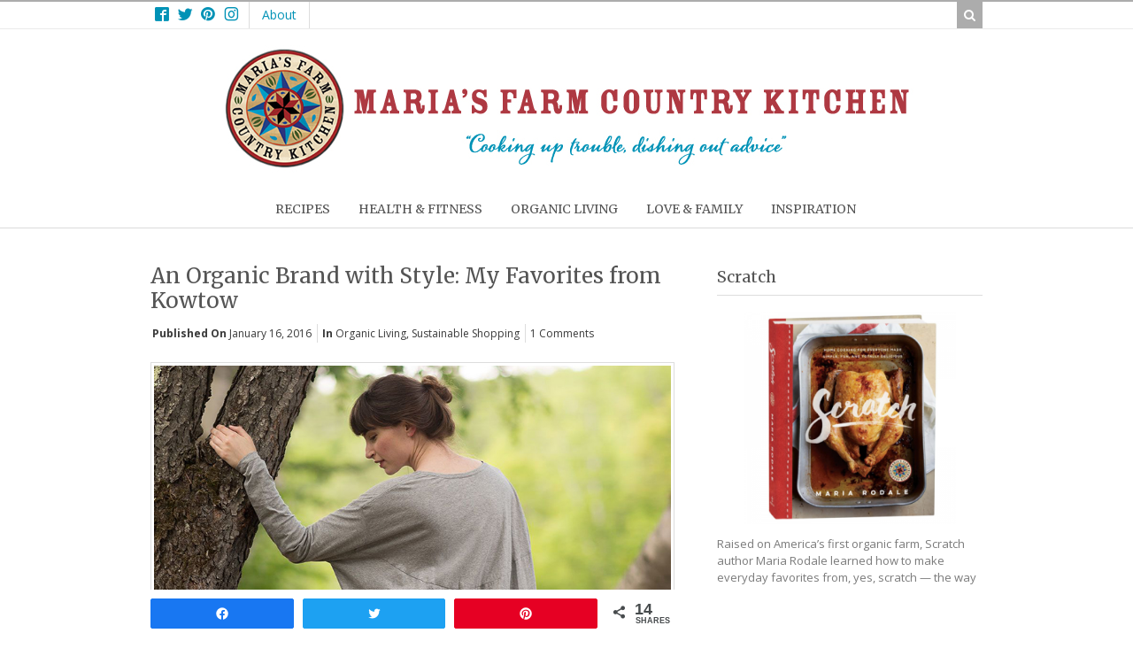

--- FILE ---
content_type: text/html; charset=UTF-8
request_url: http://www.mariasfarmcountrykitchen.com/kowtow/
body_size: 12899
content:
 <!DOCTYPE html>
<html lang="en-US"  class="">
	<head>

		<meta charset="UTF-8" />

		<title>An Organic Brand with Style: My Favorites from Kowtow | Maria&#039;s Farm Country Kitchen</title>

		<meta http-equiv="Content-Type" content="text/html; charset=UTF-8" />

		<link rel="pingback" href="http://www.mariasfarmcountrykitchen.com/xmlrpc.php" />

		
		
<!-- Social Warfare v4.1.0 https://warfareplugins.com - BEGINNING OF OUTPUT -->
<style>
	@font-face {
		font-family: "sw-icon-font";
		src:url("http://www.mariasfarmcountrykitchen.com/wp-content/plugins/social-warfare/assets/fonts/sw-icon-font.eot?ver=4.1.0");
		src:url("http://www.mariasfarmcountrykitchen.com/wp-content/plugins/social-warfare/assets/fonts/sw-icon-font.eot?ver=4.1.0#iefix") format("embedded-opentype"),
		url("http://www.mariasfarmcountrykitchen.com/wp-content/plugins/social-warfare/assets/fonts/sw-icon-font.woff?ver=4.1.0") format("woff"),
		url("http://www.mariasfarmcountrykitchen.com/wp-content/plugins/social-warfare/assets/fonts/sw-icon-font.ttf?ver=4.1.0") format("truetype"),
		url("http://www.mariasfarmcountrykitchen.com/wp-content/plugins/social-warfare/assets/fonts/sw-icon-font.svg?ver=4.1.0#1445203416") format("svg");
		font-weight: normal;
		font-style: normal;
		font-display:block;
	}
</style>
<!-- Social Warfare v4.1.0 https://warfareplugins.com - END OF OUTPUT -->


<!-- All In One SEO Pack 3.7.0[92,188] -->
<meta name="description"  content="Maria Rodale&#039;s current five favorite organic clothing items from Kowtow!" />

<script type="application/ld+json" class="aioseop-schema">{"@context":"https://schema.org","@graph":[{"@type":"Organization","@id":"http://www.mariasfarmcountrykitchen.com/#organization","url":"http://www.mariasfarmcountrykitchen.com/","name":"Maria&#039;s Farm Country Kitchen","sameAs":[]},{"@type":"WebSite","@id":"http://www.mariasfarmcountrykitchen.com/#website","url":"http://www.mariasfarmcountrykitchen.com/","name":"Maria&#039;s Farm Country Kitchen","publisher":{"@id":"http://www.mariasfarmcountrykitchen.com/#organization"}},{"@type":"WebPage","@id":"http://www.mariasfarmcountrykitchen.com/kowtow/#webpage","url":"http://www.mariasfarmcountrykitchen.com/kowtow/","inLanguage":"en-US","name":"An Organic Brand with Style: My Favorites from Kowtow","isPartOf":{"@id":"http://www.mariasfarmcountrykitchen.com/#website"},"breadcrumb":{"@id":"http://www.mariasfarmcountrykitchen.com/kowtow/#breadcrumblist"},"description":"Maria Rodale's current five favorite organic clothing items from Kowtow!","image":{"@type":"ImageObject","@id":"http://www.mariasfarmcountrykitchen.com/kowtow/#primaryimage","url":"http://www.mariasfarmcountrykitchen.com/wp-content/uploads/2016/01/KowtowBrand.jpg","width":800,"height":500},"primaryImageOfPage":{"@id":"http://www.mariasfarmcountrykitchen.com/kowtow/#primaryimage"},"datePublished":"2016-01-16T10:00:17-04:00","dateModified":"2017-12-19T06:05:18-04:00"},{"@type":"Article","@id":"http://www.mariasfarmcountrykitchen.com/kowtow/#article","isPartOf":{"@id":"http://www.mariasfarmcountrykitchen.com/kowtow/#webpage"},"author":{"@id":"http://www.mariasfarmcountrykitchen.com/author/admin/#author"},"headline":"An Organic Brand with Style: My Favorites from Kowtow","datePublished":"2016-01-16T10:00:17-04:00","dateModified":"2017-12-19T06:05:18-04:00","commentCount":1,"mainEntityOfPage":{"@id":"http://www.mariasfarmcountrykitchen.com/kowtow/#webpage"},"publisher":{"@id":"http://www.mariasfarmcountrykitchen.com/#organization"},"articleSection":"Organic Living, Sustainable Shopping, kowtow, organic clothing, Slow Fashion","image":{"@type":"ImageObject","@id":"http://www.mariasfarmcountrykitchen.com/kowtow/#primaryimage","url":"http://www.mariasfarmcountrykitchen.com/wp-content/uploads/2016/01/KowtowBrand.jpg","width":800,"height":500}},{"@type":"Person","@id":"http://www.mariasfarmcountrykitchen.com/author/admin/#author","name":"admin","sameAs":[],"image":{"@type":"ImageObject","@id":"http://www.mariasfarmcountrykitchen.com/#personlogo","url":"http://1.gravatar.com/avatar/de2b6f1fed7b9821027bd1cd4582dc73?s=96&d=mm&r=g","width":96,"height":96,"caption":"admin"}},{"@type":"BreadcrumbList","@id":"http://www.mariasfarmcountrykitchen.com/kowtow/#breadcrumblist","itemListElement":[{"@type":"ListItem","position":1,"item":{"@type":"WebPage","@id":"http://www.mariasfarmcountrykitchen.com/","url":"http://www.mariasfarmcountrykitchen.com/","name":"Maria&#039;s Farm Country Kitchen"}},{"@type":"ListItem","position":2,"item":{"@type":"WebPage","@id":"http://www.mariasfarmcountrykitchen.com/kowtow/","url":"http://www.mariasfarmcountrykitchen.com/kowtow/","name":"An Organic Brand with Style: My Favorites from Kowtow"}}]}]}</script>
<link rel="canonical" href="http://www.mariasfarmcountrykitchen.com/kowtow/" />
<!-- All In One SEO Pack -->
<link rel='dns-prefetch' href='//cdn.printfriendly.com' />
<link rel='dns-prefetch' href='//fonts.googleapis.com' />
<link rel='dns-prefetch' href='//s.w.org' />
<link rel="alternate" type="application/rss+xml" title="Maria&#039;s Farm Country Kitchen &raquo; Feed" href="http://www.mariasfarmcountrykitchen.com/feed/" />
<link rel="alternate" type="application/rss+xml" title="Maria&#039;s Farm Country Kitchen &raquo; Comments Feed" href="http://www.mariasfarmcountrykitchen.com/comments/feed/" />
<link rel="alternate" type="application/rss+xml" title="Maria&#039;s Farm Country Kitchen &raquo; An Organic Brand with Style: My Favorites from Kowtow Comments Feed" href="http://www.mariasfarmcountrykitchen.com/kowtow/feed/" />
		<script type="text/javascript">
			window._wpemojiSettings = {"baseUrl":"https:\/\/s.w.org\/images\/core\/emoji\/13.0.0\/72x72\/","ext":".png","svgUrl":"https:\/\/s.w.org\/images\/core\/emoji\/13.0.0\/svg\/","svgExt":".svg","source":{"concatemoji":"http:\/\/www.mariasfarmcountrykitchen.com\/wp-includes\/js\/wp-emoji-release.min.js?ver=5.5.17"}};
			!function(e,a,t){var n,r,o,i=a.createElement("canvas"),p=i.getContext&&i.getContext("2d");function s(e,t){var a=String.fromCharCode;p.clearRect(0,0,i.width,i.height),p.fillText(a.apply(this,e),0,0);e=i.toDataURL();return p.clearRect(0,0,i.width,i.height),p.fillText(a.apply(this,t),0,0),e===i.toDataURL()}function c(e){var t=a.createElement("script");t.src=e,t.defer=t.type="text/javascript",a.getElementsByTagName("head")[0].appendChild(t)}for(o=Array("flag","emoji"),t.supports={everything:!0,everythingExceptFlag:!0},r=0;r<o.length;r++)t.supports[o[r]]=function(e){if(!p||!p.fillText)return!1;switch(p.textBaseline="top",p.font="600 32px Arial",e){case"flag":return s([127987,65039,8205,9895,65039],[127987,65039,8203,9895,65039])?!1:!s([55356,56826,55356,56819],[55356,56826,8203,55356,56819])&&!s([55356,57332,56128,56423,56128,56418,56128,56421,56128,56430,56128,56423,56128,56447],[55356,57332,8203,56128,56423,8203,56128,56418,8203,56128,56421,8203,56128,56430,8203,56128,56423,8203,56128,56447]);case"emoji":return!s([55357,56424,8205,55356,57212],[55357,56424,8203,55356,57212])}return!1}(o[r]),t.supports.everything=t.supports.everything&&t.supports[o[r]],"flag"!==o[r]&&(t.supports.everythingExceptFlag=t.supports.everythingExceptFlag&&t.supports[o[r]]);t.supports.everythingExceptFlag=t.supports.everythingExceptFlag&&!t.supports.flag,t.DOMReady=!1,t.readyCallback=function(){t.DOMReady=!0},t.supports.everything||(n=function(){t.readyCallback()},a.addEventListener?(a.addEventListener("DOMContentLoaded",n,!1),e.addEventListener("load",n,!1)):(e.attachEvent("onload",n),a.attachEvent("onreadystatechange",function(){"complete"===a.readyState&&t.readyCallback()})),(n=t.source||{}).concatemoji?c(n.concatemoji):n.wpemoji&&n.twemoji&&(c(n.twemoji),c(n.wpemoji)))}(window,document,window._wpemojiSettings);
		</script>
		<style type="text/css">
img.wp-smiley,
img.emoji {
	display: inline !important;
	border: none !important;
	box-shadow: none !important;
	height: 1em !important;
	width: 1em !important;
	margin: 0 .07em !important;
	vertical-align: -0.1em !important;
	background: none !important;
	padding: 0 !important;
}
</style>
	<link rel='stylesheet' id='social-warfare-block-css-css'  href='http://www.mariasfarmcountrykitchen.com/wp-content/plugins/social-warfare/assets/js/post-editor/dist/blocks.style.build.css?ver=5.5.17' type='text/css' media='all' />
<link rel='stylesheet' id='sb_instagram_styles-css'  href='http://www.mariasfarmcountrykitchen.com/wp-content/plugins/instagram-feed/css/sb-instagram-2-2.min.css?ver=2.4.6' type='text/css' media='all' />
<link rel='stylesheet' id='wp-block-library-css'  href='http://www.mariasfarmcountrykitchen.com/wp-includes/css/dist/block-library/style.min.css?ver=5.5.17' type='text/css' media='all' />
<link rel='stylesheet' id='social_warfare-css'  href='http://www.mariasfarmcountrykitchen.com/wp-content/plugins/social-warfare/assets/css/style.min.css?ver=4.1.0' type='text/css' media='all' />
<link rel='stylesheet' id='wordpress-popular-posts-css-css'  href='http://www.mariasfarmcountrykitchen.com/wp-content/plugins/wordpress-popular-posts/assets/css/wpp.css?ver=5.2.4' type='text/css' media='all' />
<link rel='stylesheet' id='df-style-css'  href='http://www.mariasfarmcountrykitchen.com/wp-content/themes/food-cook/includes/assets/css/layout.css?ver=5.5.17' type='text/css' media='all' />
<link rel='stylesheet' id='theme-stylesheet-css'  href='http://www.mariasfarmcountrykitchen.com/wp-content/themes/food-cook-maria/style.css?ver=1.0.7' type='text/css' media='all' />
<link rel='stylesheet' id='mfck-fonts-css'  href='https://fonts.googleapis.com/css?family=Merriweather%3A400%2C400i%2C700%2C700i%7COpen+Sans%3A400%2C700&#038;ver=5.5.17' type='text/css' media='all' />
<script type='text/javascript' src='http://www.mariasfarmcountrykitchen.com/wp-includes/js/jquery/jquery.js?ver=1.12.4-wp' id='jquery-core-js'></script>
<script type='application/json' id='wpp-json'>
{"sampling_active":0,"sampling_rate":100,"ajax_url":"http:\/\/www.mariasfarmcountrykitchen.com\/wp-json\/wordpress-popular-posts\/v1\/popular-posts","ID":20931,"token":"edc81b3194","lang":0,"debug":0}
</script>
<script type='text/javascript' src='http://www.mariasfarmcountrykitchen.com/wp-content/plugins/wordpress-popular-posts/assets/js/wpp.min.js?ver=5.2.4' id='wpp-js-js'></script>
<script type='text/javascript' src='//cdn.printfriendly.com/printfriendly.js?ver=5.5.17' id='mfck-printfriendly-js'></script>
<link rel="https://api.w.org/" href="http://www.mariasfarmcountrykitchen.com/wp-json/" /><link rel="alternate" type="application/json" href="http://www.mariasfarmcountrykitchen.com/wp-json/wp/v2/posts/20931" /><link rel='prev' title='Purifying Your Body &#038; Mind: An Organic Yoga Detox' href='http://www.mariasfarmcountrykitchen.com/an-organic-yoga-detox/' />
<link rel='next' title='5 Good Reasons to Skip the Juice Cleanse This Year' href='http://www.mariasfarmcountrykitchen.com/skip-the-juice-cleanse/' />
<meta name="generator" content="WordPress 5.5.17" />
<link rel='shortlink' href='http://www.mariasfarmcountrykitchen.com/?p=20931' />
<link rel="alternate" type="application/json+oembed" href="http://www.mariasfarmcountrykitchen.com/wp-json/oembed/1.0/embed?url=http%3A%2F%2Fwww.mariasfarmcountrykitchen.com%2Fkowtow%2F" />
<link rel="alternate" type="text/xml+oembed" href="http://www.mariasfarmcountrykitchen.com/wp-json/oembed/1.0/embed?url=http%3A%2F%2Fwww.mariasfarmcountrykitchen.com%2Fkowtow%2F&#038;format=xml" />

<!-- Theme version -->
<meta name="generator" content="Maria&#039;s Farm Country Kitchen 1.0.0" />
<meta name="generator" content="Food And Cook 2.11.5" />
<meta name="generator" content="WooFramework 5.5.5" />

<!-- Woo Shortcodes CSS -->
<link href="http://www.mariasfarmcountrykitchen.com/wp-content/themes/food-cook/functions/css/shortcodes.css" rel="stylesheet" type="text/css" />

<!-- Custom Stylesheet -->
<link href="http://www.mariasfarmcountrykitchen.com/wp-content/themes/food-cook/custom.css" rel="stylesheet" type="text/css" />
<!-- Custom CSS Styling --><style type="text/css">#logo .site-title, #logo .site-description { display:none; }hr, .entry img, img.thumbnail, .entry .wp-caption,.page-template-template-blog-elegant-php .meta .meta-divider, .archive-elegant-post .meta .meta-divider, form:not(.searchform) .linked-more, .recipe-info-single-big, .woocommerce .product_meta, #footer-widgets, #comments, #comments .comment.thread-even, #respond h3.comment-reply-title, .info-extra, #comments ul.children li, .entry h1, .widget li, .type-post, #footer-widgets li, .recipe-menu-tab, .recipe-menu-tab a, .recipe-menu-tab a:hover, .recipe-tabMenu .ui-state-active a { border-color:#ddd}.page-template-template-blog-elegant-php .meta .day, .archive-elegant-post .meta .day { color:#ddd}.recipe-menu-tab a:hover, .recipe-tabMenu .ui-state-active a, .nutritional p span, .info-bot li, .rate-box .status span, .nutritional p, .text-size, button.increase, button.decrease, .info-bot span, .prep-time li:last-child, .cook-time li:last-child, .yield li:last-child,a:link, a:visited, .widget ul li a, .post-more .sep { color:#0092b6; }.linked-more .show_hide { color:#0092b6 !important; }.linked-more { border-color:#0092b6; }button.increase:hover, button.decrease:hover, .extra a:hover, .menu-tab a:hover, .get-recipe a:hover,a:hover, .post-more a:hover, .post-meta a:hover, .post p.tags a:hover, .widget ul li a:hover, .post .title:hover a, .post-meta a:hover { color:#006983; }body #top a.button,body #top a.button:visited,body #wrapper #content .button, body #wrapper #content .button:visited, body #wrapper #content .reply a, body #wrapper #content #respond .form-submit input#submit, .df-ajax-search, .searchform button {border: none; background:#0092b6}body #top a.button:hover,body #wrapper #content .button:hover, body #wrapper #content .reply a:hover, body #wrapper #content #respond .form-submit input#submit:hover, .df-ajax-search:hover, .searchform button:hover {border: none; background:#006983}ul.nav li a:hover { color:#0092b6!important; }@media only screen and ( min-width: 769px ) { #navigation ul.nav li ul { border: 1px solid #dbdbdb; } }#navigation ul.nav > li  { border-right: 1px solid #dbdbdb; }#navigation ul.nav > li:first-child { border-left: 1px solid #dbdbdb; }#navigation {border-top:0px solid #dbdbdb;border-bottom:1px solid #dbdbdb;}#top,  #top ul.cart li.container .widget { border-top:2px solid #acacac;}#top { border-bottom:1px solid #ebebeb;}.df-ajax-search { background-color:#acacac; }#footer-wrap {border-top:1px solid #ddd;}#footer-wrap-bottom {border-bottom:0px solid #bf9764;}.th-recipe, .th-recipe-list{ border-bottom:3px solid #0092b6;}.rate-title ,.recipe-info-single-big{ border-bottom:0px solid #bf9764;}.line-gold ,.recipe-info-single-big{ border-top:0px solid #bf9764;}</style><!--[if lt IE 9]>
<script src="http://www.mariasfarmcountrykitchen.com/wp-content/themes/food-cook/includes/assets/js/respond-IE.js"></script>
<![endif]-->

<!-- Always force latest IE rendering engine (even in intranet) & Chrome Frame -->
<meta http-equiv="X-UA-Compatible" content="IE=edge" />

<!--  Mobile viewport scale -->
<meta content="initial-scale=1.0, maximum-scale=1.0, user-scalable=yes" name="viewport"/>
		<!-- Facebook Share Meta -->
		<meta property="og:title" content="An Organic Brand with Style: My Favorites from Kowtow" />
		<meta property="og:image" content="http://www.mariasfarmcountrykitchen.com/wp-content/uploads/2016/01/KowtowBrand.jpg" />
		<meta property="og:url" content="http://www.mariasfarmcountrykitchen.com/kowtow/" />
		<meta property="og:description" content="There are a number of amazing, earth-friendly clothing brands out there (and thankfully, more are popping up every year), but one of my all-time favorites is Kowtow. Kowtow&#8217;s philosophy is that consumer habits should be transparent, ethical, and sustainable. As a purveyor of cotton clothing, the company documents its entire cotton chain, from seed to [&hellip;]" />
	    <!-- Twitter Share Meta -->
	    <meta name="twitter:url"	 content="http://www.mariasfarmcountrykitchen.com/kowtow/">
	    <meta name="twitter:title"	 content="An Organic Brand with Style: My Favorites from Kowtow">
	    <meta name="twitter:description" content="There are a number of amazing, earth-friendly clothing brands out there (and thankfully, more are popping up every year), but one of my all-time favorites is Kowtow. Kowtow&#8217;s philosophy is that consumer habits should be transparent, ethical, and sustainable. As a purveyor of cotton clothing, the company documents its entire cotton chain, from seed to [&hellip;]">
	    <meta name="twitter:image"	 content="http://www.mariasfarmcountrykitchen.com/wp-content/uploads/2016/01/KowtowBrand.jpg">
	<script type="text/javascript">var ajaxurl = 'http://www.mariasfarmcountrykitchen.com/wp-admin/admin-ajax.php';</script><!--[if lte IE 8]><script src="https://html5shiv.googlecode.com/svn/trunk/html5.js"></script><![endif]--><script src="http://www.mariasfarmcountrykitchen.com/wp-content/themes/food-cook/includes/assets/js/libs/modernizr-2.6.1.min.js"></script>	
	</head>

	<body class="post-template-default single single-post postid-20931 single-format-standard chrome alt-style-default two-col-left">

					<div id="top">
				<div class="col-full">
					
					<div class="fl">
						
			 
			 <ul id="top-nav" class="nav fl"><li id="menu-item-22887" class="icon-facebook menu-item menu-item-type-custom menu-item-object-custom menu-item-22887"><a target="_blank" rel="noopener noreferrer" href="https://www.facebook.com/mariarodale"><span>Facebook</span></a></li>
<li id="menu-item-22888" class="icon-twitter menu-item menu-item-type-custom menu-item-object-custom menu-item-22888"><a target="_blank" rel="noopener noreferrer" href="https://twitter.com/mariarodale"><span>Twitter</span></a></li>
<li id="menu-item-22931" class="icon-pinterest menu-item menu-item-type-custom menu-item-object-custom menu-item-22931"><a target="_blank" rel="noopener noreferrer" href="https://www.pinterest.com/mariarodale"><span>Pinterest</span></a></li>
<li id="menu-item-22889" class="icon-instagram menu-item menu-item-type-custom menu-item-object-custom menu-item-22889"><a target="_blank" rel="noopener noreferrer" href="https://www.instagram.com/mariarodale/"><span>Instagram</span></a></li>
<li id="menu-item-13922" class="menu-item menu-item-type-post_type menu-item-object-page menu-item-13922"><a href="http://www.mariasfarmcountrykitchen.com/about/"><span>About</span></a></li>
</ul>						<div class="clear"></div>
					</div>

					<div class="fr">
				        
								 
						<span class="fa fa-search df-ajax-search"></span>

					</div>
				</div>
			</div><!-- /#top -->
		
			  <div class="universe-search">
	    <div class="universe-search-close ent-text"></div>
	    <div class="search-container-close"></div>
	    <div class="df_container-fluid fluid-max col-full">
	      <div class="universe-search-form">
	          	          <input type="text" id="searchfrm" name="search" class="universe-search-input" placeholder="Type and press enter to search" value="" autocomplete="off" spellcheck="false" dir="ltr">
	          	      </div><!-- end universe search form -->
	      <div class="universe-search-results">
	          <div class="search-results-scroller">
	              <div class="nano-content">
	              </div>
	          </div>
	      </div>
	    </div><!-- end df-container-fluid -->
	  </div><!-- end universe search -->
        
		<div id="wrapper">

					    
			<div id="header" class="col-full">

			 			       
				<div id="logo"><a href="http://www.mariasfarmcountrykitchen.com/" title="Cooking up trouble, dishing out advice."><img src="http://www.mariasfarmcountrykitchen.com/wp-content/uploads/2017/12/mfck_header_v3.jpg" alt="Maria&#039;s Farm Country Kitchen" class="logo-normal" /></a></div>
								

		        <h3 class="nav-toggle fa fa-reorder">
		        	<a href="#navigation">Navigation</a>
		        </h3>

		    </div><!-- /#header -->

			<div id="navigation" >
	<div class="col-full">
		<ul id="main-nav" class="nav">
<li class=" menu-item menu-item-type-taxonomy menu-item-object-category menu-item-13917 first"><a href="http://www.mariasfarmcountrykitchen.com/category/recipe/"><span>Recipes</span></a></li> 
<li class=" menu-item menu-item-type-taxonomy menu-item-object-category menu-item-13918"><a href="http://www.mariasfarmcountrykitchen.com/category/health-fitness/"><span>Health &#038; Fitness</span></a></li> 
<li class=" menu-item menu-item-type-taxonomy menu-item-object-category current-post-ancestor current-menu-parent current-post-parent menu-item-13919 act"><a href="http://www.mariasfarmcountrykitchen.com/category/organic-living/"><span>Organic Living</span></a></li> 
<li class=" menu-item menu-item-type-taxonomy menu-item-object-category menu-item-13920"><a href="http://www.mariasfarmcountrykitchen.com/category/love-family/"><span>Love &#038; Family</span></a></li> 
<li class=" menu-item menu-item-type-taxonomy menu-item-object-category menu-item-13921"><a href="http://www.mariasfarmcountrykitchen.com/category/inspiration-2/"><span>Inspiration</span></a></li> 
</ul>	</div>	
</div><!-- /#navigation -->

			
 
    <!-- #content Starts -->
	
    <div id="content" class="col-full">

    	<div id="main-sidebar-container">

            <!-- #main Starts -->
            
            <div id="main" itemscope itemtype="http://schema.org/NewsArticle">
            <meta itemscope itemprop="mainEntityOfPage"  itemType="https://schema.org/WebPage" itemid="https://google.com/article"/>
<div class="post-20931 post type-post status-publish format-standard has-post-thumbnail category-organic-living category-things tag-kowtow tag-organic-clothing tag-slow-fashion" >
    <h1 class="title" itemprop="headline">An Organic Brand with Style: My Favorites from Kowtow</h1><div class="post-meta"><span class="meta-item"><span class="small">Published on</span> <abbr class="date time published" title="2016-01-16T06:00:17-0400">January 16, 2016</abbr> <meta itemprop="datePublished" content="2016-01-16T06:00:17-0400"></span> <span class="meta-item"><span class="small">in</span> <span class="categories"><a href="http://www.mariasfarmcountrykitchen.com/category/organic-living/">Organic Living</a>, <a href="http://www.mariasfarmcountrykitchen.com/category/organic-living/things/">Sustainable Shopping</a></span> </span> <span class="meta-item"><div class="fa fa-comment"> </div><span class="post-comments comments"><a href="http://www.mariasfarmcountrykitchen.com/kowtow/#comments">1 Comments</a></span></span>  </div>

    <div class="entry" itemprop="description">
        <p><img loading="lazy" class="aligncenter size-full wp-image-20932" src="http://www.mariasfarmcountrykitchen.com/wp-content/uploads/2016/01/KowtowBrand.jpg" alt="KowtowBrand" width="800" height="500" srcset="http://www.mariasfarmcountrykitchen.com/wp-content/uploads/2016/01/KowtowBrand.jpg 800w, http://www.mariasfarmcountrykitchen.com/wp-content/uploads/2016/01/KowtowBrand-400x250.jpg 400w, http://www.mariasfarmcountrykitchen.com/wp-content/uploads/2016/01/KowtowBrand-300x188.jpg 300w, http://www.mariasfarmcountrykitchen.com/wp-content/uploads/2016/01/KowtowBrand-768x480.jpg 768w, http://www.mariasfarmcountrykitchen.com/wp-content/uploads/2016/01/KowtowBrand-320x200.jpg 320w" sizes="(max-width: 800px) 100vw, 800px" /></p>
<p>There are a number of amazing, earth-friendly clothing brands out there (and thankfully, more are popping up every year), but one of my all-time favorites is <a href="http://www.rodales.com/clothing/collection/kowtow">Kowtow</a>. Kowtow&#8217;s philosophy is that consumer habits should be transparent, ethical, and sustainable. As a purveyor of cotton clothing, the company documents its entire cotton chain, from seed to garment. On top of this, it uses only 100 percent fair trade and 100 percent organic cotton textiles all <u>awesome</u> attributes that I look for in a clothing brand. But it&#8217;s the added bonus of Kowtow&#8217;s classic style and incredible feel that places the brand high on my list of favorite <a href="http://www.mariasfarmcountrykitchen.com/favorite-slow-fashion-brands/">slow-fashion brands</a>. (It also doesn&#8217;t hurt that they&#8217;re from &#8220;Down Unda,&#8221; in New Zealand, one of my favorite parts of the world!)</p>
<p>In honor of this fashionable and organic brand, I&#8217;ve decided to share my current Kowtow favorites…all handpicked and approved by yours truly!</p>
<p><strong>1.</strong><a href="http://www.rodales.com/organic-cotton-trace-dress/E003642.html?dwvar_E003642_color=H04&amp;link=newInCategory"><strong> Organic Cotton Trace Dress</strong></a><strong>.</strong> Get ready to play favorites. This organic cotton dress fits so many moods and occasions. It also easily transitions from work to dinner-party attire. The side-seam pockets (!) are handy; the Italian-made recycled-hemp buttons add a unique, eco-friendly touch; and the self-tie belt and high-low hem provide a flattering fit and plenty of coverage.</p>
<p><img loading="lazy" class="aligncenter size-medium wp-image-20934" src="http://www.mariasfarmcountrykitchen.com/wp-content/uploads/2016/01/E003642_H04_A_1-214x300.jpg" alt="E003642_H04_A_1" width="214" height="300" srcset="http://www.mariasfarmcountrykitchen.com/wp-content/uploads/2016/01/E003642_H04_A_1-214x300.jpg 214w, http://www.mariasfarmcountrykitchen.com/wp-content/uploads/2016/01/E003642_H04_A_1-732x1024.jpg 732w, http://www.mariasfarmcountrykitchen.com/wp-content/uploads/2016/01/E003642_H04_A_1-209x292.jpg 209w, http://www.mariasfarmcountrykitchen.com/wp-content/uploads/2016/01/E003642_H04_A_1.jpg 1086w" sizes="(max-width: 214px) 100vw, 214px" /></p>
<p style="margin: 0in; margin-bottom: .0001pt;"><strong><span style="font-size: 12.0pt; font-family: Cambria;">2.</span></strong><a href="http://www.rodales.com/building-block-drape-back-top/E003594.html?dwvar_E003594_color=B13&amp;categoryid=apparel#prefn1=brand&amp;prefv1=Kowtow&amp;start=1"><strong> Building Block Drape Back Top</strong></a><strong><span style="font-size: 12.0pt; font-family: Cambria;">.</span></strong><span style="font-size: 12.0pt; font-family: Cambria;"> This signature top is casual, with thoughtful details—drop shoulders, back drape, and a high-low hem that grazes the upper thigh in the rear. The high-quality cotton jersey material is soft, warm, and breathable. It&#8217;s the perfect top for lunch with friends, movie dates, or even nature walks.</span></p>
<p><img loading="lazy" class="aligncenter size-medium wp-image-20936" src="http://www.mariasfarmcountrykitchen.com/wp-content/uploads/2016/01/E003594_B13_A_1-214x300.jpg" alt="E003594_B13_A_1" width="214" height="300" srcset="http://www.mariasfarmcountrykitchen.com/wp-content/uploads/2016/01/E003594_B13_A_1-214x300.jpg 214w, http://www.mariasfarmcountrykitchen.com/wp-content/uploads/2016/01/E003594_B13_A_1-732x1024.jpg 732w, http://www.mariasfarmcountrykitchen.com/wp-content/uploads/2016/01/E003594_B13_A_1-209x292.jpg 209w, http://www.mariasfarmcountrykitchen.com/wp-content/uploads/2016/01/E003594_B13_A_1.jpg 1086w" sizes="(max-width: 214px) 100vw, 214px" /></p>
<p style="margin: 0in; margin-bottom: .0001pt;"><strong><span style="font-size: 12.0pt; font-family: Cambria;">3.</span></strong><a href="http://www.rodales.com/building-block-oversized-dress/E003638.html?dwvar_E003638_color=L11&amp;categoryid=apparel#prefn1=brand&amp;prefv1=Kowtow&amp;start=1"><strong> Building Block Oversized Dress</strong></a><strong><span style="font-size: 12.0pt; font-family: Cambria;">. </span></strong><span style="font-size: 12.0pt; font-family: Cambria;">Lay the foundation for a better wardrobe with this timeless dress. High-quality organic-cotton jersey provides comfort and breathability and gets better with every wash and wear. Twisted seams add interest and the right amount of definition to the loose, oversized fit.</span></p>
<p><img loading="lazy" class="aligncenter size-medium wp-image-20935" src="http://www.mariasfarmcountrykitchen.com/wp-content/uploads/2016/01/E003638_L11_A_1-214x300.jpg" alt="E003638_L11_A_1" width="214" height="300" srcset="http://www.mariasfarmcountrykitchen.com/wp-content/uploads/2016/01/E003638_L11_A_1-214x300.jpg 214w, http://www.mariasfarmcountrykitchen.com/wp-content/uploads/2016/01/E003638_L11_A_1-732x1024.jpg 732w, http://www.mariasfarmcountrykitchen.com/wp-content/uploads/2016/01/E003638_L11_A_1-209x292.jpg 209w, http://www.mariasfarmcountrykitchen.com/wp-content/uploads/2016/01/E003638_L11_A_1.jpg 1086w" sizes="(max-width: 214px) 100vw, 214px" /></p>
<p><strong>4.</strong><a href="http://www.rodales.com/endless-shirt-dress/E003735.html?dwvar_E003735_color=B01&amp;categoryid=apparel#prefn1=brand&amp;prefv1=Kowtow&amp;start=1"><strong> Endless Shirt Dress</strong></a><strong>.</strong> I love this dress! It&#8217;s perfect for those mornings you can&#8217;t decide what to wear—because a classic shirtdress is always a great option. This straight, button down style is polished yet fun, with intriguing back pleats and a self-fabric belt to help define your figure.</p>
<p><img loading="lazy" class="aligncenter size-medium wp-image-20938" src="http://www.mariasfarmcountrykitchen.com/wp-content/uploads/2016/01/E003735_B01_A_1-214x300.jpg" alt="E003735_B01_A_1" width="214" height="300" srcset="http://www.mariasfarmcountrykitchen.com/wp-content/uploads/2016/01/E003735_B01_A_1-214x300.jpg 214w, http://www.mariasfarmcountrykitchen.com/wp-content/uploads/2016/01/E003735_B01_A_1-732x1024.jpg 732w, http://www.mariasfarmcountrykitchen.com/wp-content/uploads/2016/01/E003735_B01_A_1-209x292.jpg 209w, http://www.mariasfarmcountrykitchen.com/wp-content/uploads/2016/01/E003735_B01_A_1.jpg 1086w" sizes="(max-width: 214px) 100vw, 214px" /></p>
<p><strong> 5</strong><strong>.</strong><a href="http://www.rodales.com/smith-button-down-shirt/E003646.html?dwvar_E003646_color=H01&amp;categoryid=apparel-featured-brand-kowtow#start=1"><strong> Smith Button-Down Shirt</strong></a><strong>. </strong>When in doubt, a crisp button-down shirt is always a good foundation for an outfit. Whether it&#8217;s paired with work separates for weekdays or dressed down with boyfriend jeans and an oversized sweater on the weekend, this organic-cotton wardrobe staple is absolutely essential.</p>
<p><img loading="lazy" class="aligncenter size-medium wp-image-20937" src="http://www.mariasfarmcountrykitchen.com/wp-content/uploads/2016/01/E003646_H01_A_1-214x300.jpg" alt="E003646_H01_A_1" width="214" height="300" srcset="http://www.mariasfarmcountrykitchen.com/wp-content/uploads/2016/01/E003646_H01_A_1-214x300.jpg 214w, http://www.mariasfarmcountrykitchen.com/wp-content/uploads/2016/01/E003646_H01_A_1-732x1024.jpg 732w, http://www.mariasfarmcountrykitchen.com/wp-content/uploads/2016/01/E003646_H01_A_1-209x292.jpg 209w, http://www.mariasfarmcountrykitchen.com/wp-content/uploads/2016/01/E003646_H01_A_1.jpg 1086w" sizes="(max-width: 214px) 100vw, 214px" /></p>
<div class="swp_social_panel swp_horizontal_panel swp_flat_fresh  swp_default_full_color swp_individual_full_color swp_other_full_color scale-100  scale-" data-min-width="1100" data-float-color="#ffffff" data-float="bottom" data-float-mobile="bottom" data-transition="slide" data-post-id="20931" ><div class="nc_tweetContainer swp_share_button swp_facebook" data-network="facebook"><a class="nc_tweet swp_share_link" rel="nofollow noreferrer noopener" target="_blank" href="https://www.facebook.com/share.php?u=http%3A%2F%2Fwww.mariasfarmcountrykitchen.com%2Fkowtow%2F" data-link="https://www.facebook.com/share.php?u=http%3A%2F%2Fwww.mariasfarmcountrykitchen.com%2Fkowtow%2F"><span class="swp_count swp_hide"><span class="iconFiller"><span class="spaceManWilly"><i class="sw swp_facebook_icon"></i><span class="swp_share">Share</span></span></span></span></a></div><div class="nc_tweetContainer swp_share_button swp_twitter" data-network="twitter"><a class="nc_tweet swp_share_link" rel="nofollow noreferrer noopener" target="_blank" href="https://twitter.com/intent/tweet?text=An+Organic+Brand+with+Style%3A+My+Favorites+from+Kowtow&url=http%3A%2F%2Fwww.mariasfarmcountrykitchen.com%2Fkowtow%2F" data-link="https://twitter.com/intent/tweet?text=An+Organic+Brand+with+Style%3A+My+Favorites+from+Kowtow&url=http%3A%2F%2Fwww.mariasfarmcountrykitchen.com%2Fkowtow%2F"><span class="swp_count swp_hide"><span class="iconFiller"><span class="spaceManWilly"><i class="sw swp_twitter_icon"></i><span class="swp_share">Tweet</span></span></span></span></a></div><div class="nc_tweetContainer swp_share_button swp_pinterest" data-network="pinterest"><a rel="nofollow noreferrer noopener" class="nc_tweet swp_share_link noPop" onClick="var e=document.createElement('script');
							e.setAttribute('type','text/javascript');
							e.setAttribute('charset','UTF-8');
							e.setAttribute('src','//assets.pinterest.com/js/pinmarklet.js?r='+Math.random()*99999999);
							document.body.appendChild(e);
						" ><span class="swp_count swp_hide"><span class="iconFiller"><span class="spaceManWilly"><i class="sw swp_pinterest_icon"></i><span class="swp_share">Pin</span></span></span></span></a></div><div class="nc_tweetContainer swp_share_button total_shares total_sharesalt" ><span class="swp_count ">14 <span class="swp_label">Shares</span></span></div></div><div class="swp-content-locator"></div><h3 class='related_post_title'>Related Posts:</h3><ul class='related_post'><li><a href='http://www.mariasfarmcountrykitchen.com/cp-shades-goes-organic-cotton/' title='Maria&#8217;s 5 Favorites: CP Shades Goes Organic Cotton!'>Maria&#8217;s 5 Favorites: CP Shades Goes Organic Cotton!</a></li><li><a href='http://www.mariasfarmcountrykitchen.com/spring-clean-your-wardrobe/' title='Spring-Clean Your Wardrobe'>Spring-Clean Your Wardrobe</a></li><li><a href='http://www.mariasfarmcountrykitchen.com/earth-friendly-blue-clothing/' title='5 Earth-Friendly Blue Pieces to Wear This Spring'>5 Earth-Friendly Blue Pieces to Wear This Spring</a></li></ul>    </div><!-- /.entry -->

    <div class="fix"></div>
    <meta itemprop="dateModified" content="2017-12-19T02:05:18-0400">

    <div class="post-utility"><p class="tags icon"><a href="http://www.mariasfarmcountrykitchen.com/tag/kowtow/" rel="tag">kowtow</a>, <a href="http://www.mariasfarmcountrykitchen.com/tag/organic-clothing/" rel="tag">organic clothing</a>, <a href="http://www.mariasfarmcountrykitchen.com/tag/slow-fashion/" rel="tag">Slow Fashion</a></p> </div>

</div><!-- /.post -->

	        <div class="post-entries">
	            <div class="nav-prev fl"><a href="http://www.mariasfarmcountrykitchen.com/an-organic-yoga-detox/" rel="prev"><i class="fa fa-angle-left"></i> Purifying Your Body &#038; Mind: An Organic Yoga Detox</a></div>
	            <div class="nav-next fr"><a href="http://www.mariasfarmcountrykitchen.com/skip-the-juice-cleanse/" rel="next">5 Good Reasons to Skip the Juice Cleanse This Year <i class="fa fa-angle-right"></i></a></div>
	            <div class="fix"></div>
	        </div>

		<div id="comments">		 	<h3 id="comments-title">One Response to <em>An Organic Brand with Style: My Favorites from Kowtow</em></h3>
		 	<ol class="commentlist">
					                 
		<li class="comment even thread-even depth-1">
	    
	    	<a name="comment-3769617"></a>
	      	
	      	<div id="li-comment-3769617" class="comment-container">
	      	
					                <div class="avatar"><img alt='' src='http://0.gravatar.com/avatar/3e3375316dfe3fc1f27a49a9923e360c?s=40&#038;d=mm&#038;r=g' srcset='http://0.gravatar.com/avatar/3e3375316dfe3fc1f27a49a9923e360c?s=80&#038;d=mm&#038;r=g 2x' class='avatar avatar-40 photo' height='40' width='40' loading='lazy'/></div>
	                        
	
		      	<div class="comment-head">
		      	            
	                <span class="name">Tony</span>           
	                <span class="date">January 18, 2016 at 7:53 pm</span>
	                <span class="perma"><a href="http://www.mariasfarmcountrykitchen.com/kowtow/#comment-3769617" title="Direct link to this comment">#</a></span>
	                <span class="edit"></span>
		        		          	
				</div><!-- /.comment-head -->
		      
		   		<div class="comment-entry"  id="comment-3769617">
				
				<p>Why are there no men&#8217;s organic clothing?</p>
		            
										
	                <div class="reply">
	                    	                </div><!-- /.reply -->                       
			
				</div><!-- /comment-entry -->
	
			</div><!-- /.comment-container -->
			
	</li><!-- #comment-## -->
			</ol>
		 	</div>	<div id="respond" class="comment-respond">
		<h3 id="reply-title" class="comment-reply-title">Leave a Reply <small><a rel="nofollow" id="cancel-comment-reply-link" href="/kowtow/#respond" style="display:none;">Click here to cancel reply.</a></small></h3><form action="http://www.mariasfarmcountrykitchen.com/wp-comments-post.php" method="post" id="commentform" class="comment-form"><p class="disclaimer">Your email address will not be published. Required fields are marked <span class="required">*</span></p><p class="comment-form-author"><input type="text" id="author" name="author" value="" aria-required="true"><label for="author">Name <span class="required">*</span></label></p>
<p class="comment-form-email"><input type="email" id="email" name="email" value="" aria-required="true"><label for="email">Email <span class="required">*</span></label></p>
<p class="comment-form-comment"><textarea id="comment" name="comment" cols="50" rows="10" maxlength="65525" aria-required="true" required="required"></textarea><label class="hide" for="comment">Comment</label></p><p class="form-submit"><input name="submit" type="submit" id="submit" class="submit" value="Submit" /> <input type='hidden' name='comment_post_ID' value='20931' id='comment_post_ID' />
<input type='hidden' name='comment_parent' id='comment_parent' value='0' />
</p><p style="display: none;"><input type="hidden" id="akismet_comment_nonce" name="akismet_comment_nonce" value="d37d5f66b0" /></p><p style="display: none;"><input type="hidden" id="ak_js" name="ak_js" value="85"/></p></form>	</div><!-- #respond -->
	            </div><!-- /#main -->

            
            
				<div id="sidebar">

					<div id="cta-widget-2" class="widget widget_cta-widget"><h3 class="widget-title"><a href="https://www.amazon.com/Scratch-Cooking-Everyone-Totally-Delicious/dp/1623366437" target="_blank">Scratch</a></h3><div class="cta-img"><a href="https://www.amazon.com/Scratch-Cooking-Everyone-Totally-Delicious/dp/1623366437" target="_blank"><img width="300" height="300" src="http://www.mariasfarmcountrykitchen.com/wp-content/uploads/2017/12/scratch-400x400-300x300.png" class="attachment-medium size-medium" alt="Scratch" loading="lazy" srcset="http://www.mariasfarmcountrykitchen.com/wp-content/uploads/2017/12/scratch-400x400-300x300.png 300w, http://www.mariasfarmcountrykitchen.com/wp-content/uploads/2017/12/scratch-400x400-150x150.png 150w, http://www.mariasfarmcountrykitchen.com/wp-content/uploads/2017/12/scratch-400x400-50x50.png 50w, http://www.mariasfarmcountrykitchen.com/wp-content/uploads/2017/12/scratch-400x400.png 400w, http://www.mariasfarmcountrykitchen.com/wp-content/uploads/2017/12/scratch-400x400-60x60.png 60w, http://www.mariasfarmcountrykitchen.com/wp-content/uploads/2017/12/scratch-400x400-80x80.png 80w" sizes="(max-width: 300px) 100vw, 300px" /></a></div> <div class="cta-text"><p>Raised on America’s first organic farm, Scratch author Maria Rodale learned how to make everyday favorites from, yes, scratch — the way you remember them; the way they turn out best.</p>
<a href="https://www.amazon.com/Scratch-Cooking-Everyone-Totally-Delicious/dp/1623366437" target="_blank" class="cta-btn">Order Now</a></div></div><div id="nav_menu-2" class="widget widget_nav_menu"><h3 class="widget-title">Follow Maria</h3><div class="menu-social-container"><ul id="menu-social" class="menu"><li id="menu-item-23004" class="icon-facebook menu-item menu-item-type-custom menu-item-object-custom menu-item-23004"><a title="Follow Maria on Facebook" target="_blank" rel="noopener noreferrer" href="https://www.facebook.com/mariarodale">Facebook</a></li>
<li id="menu-item-23005" class="icon-twitter menu-item menu-item-type-custom menu-item-object-custom menu-item-23005"><a title="Follow Maria on Twitter" target="_blank" rel="noopener noreferrer" href="https://twitter.com/mariarodale">Twitter</a></li>
<li id="menu-item-23006" class="icon-pinterest menu-item menu-item-type-custom menu-item-object-custom menu-item-23006"><a title="Follow Maria on Pinterest" target="_blank" rel="noopener noreferrer" href="https://www.pinterest.com/mariarodale">Pinterest</a></li>
<li id="menu-item-23007" class="icon-instagram menu-item menu-item-type-custom menu-item-object-custom menu-item-23007"><a title="Follow Maria on Instagram" target="_blank" rel="noopener noreferrer" href="https://www.instagram.com/mariarodale/">Instagram</a></li>
</ul></div></div>
<div id="wpp-2" class="widget popular-posts">
<h3 class="widget-title">Most Popular</h3>
<!-- WordPress Popular Posts -->

<ul class="wpp-list">
<li>
<a href="http://www.mariasfarmcountrykitchen.com/vegan-broccoli-burritos/" class="wpp-post-title" target="_self">Roasted Chickpea and Broccoli Burritos to Swear By</a>
</li>
<li>
<a href="http://www.mariasfarmcountrykitchen.com/oyster-crackers-from-scratch/" class="wpp-post-title" target="_self">Oyster Crackers from Scratch…So Simple!</a>
</li>
<li>
<a href="http://www.mariasfarmcountrykitchen.com/10-easy-ways-to-talk-with-your-daughter-about-sex/" class="wpp-post-title" target="_self">10 Easy Ways to Talk with Your Daughter about Sex</a>
</li>
<li>
<a href="http://www.mariasfarmcountrykitchen.com/the-joy-of-buttered-eggs/" class="wpp-post-title" target="_self">The Joy of Buttered Eggs</a>
</li>
<li>
<a href="http://www.mariasfarmcountrykitchen.com/8-genius-ways-to-use-overripe-avocados/" class="wpp-post-title" target="_self">8 Genius Ways to Use Overripe Avocados</a>
</li>
</ul>

</div>
<div id="cta-widget-5" class="widget widget_cta-widget"><h3 class="widget-title"><a href="https://www.amazon.com/Organic-Manifesto-Food-Planet-World/dp/1609611365" target="_blank">Organic Manifesto</a></h3><div class="cta-img"><a href="https://www.amazon.com/Organic-Manifesto-Food-Planet-World/dp/1609611365" target="_blank"><img width="300" height="300" src="http://www.mariasfarmcountrykitchen.com/wp-content/uploads/2017/12/organic-manifesto-400x400-300x300.png" class="attachment-medium size-medium" alt="Organic Manifesto" loading="lazy" srcset="http://www.mariasfarmcountrykitchen.com/wp-content/uploads/2017/12/organic-manifesto-400x400-300x300.png 300w, http://www.mariasfarmcountrykitchen.com/wp-content/uploads/2017/12/organic-manifesto-400x400-150x150.png 150w, http://www.mariasfarmcountrykitchen.com/wp-content/uploads/2017/12/organic-manifesto-400x400-50x50.png 50w, http://www.mariasfarmcountrykitchen.com/wp-content/uploads/2017/12/organic-manifesto-400x400.png 400w, http://www.mariasfarmcountrykitchen.com/wp-content/uploads/2017/12/organic-manifesto-400x400-60x60.png 60w, http://www.mariasfarmcountrykitchen.com/wp-content/uploads/2017/12/organic-manifesto-400x400-80x80.png 80w" sizes="(max-width: 300px) 100vw, 300px" /></a></div> <div class="cta-text"><p>Drawing on findings from leading health researchers as well as conversations with both chemical and organic farmers from coast to coast, Maria Rodale irrefutably outlines the unacceptably high cost of chemical farming on our health and our environment.</p>
<a href="https://www.amazon.com/Organic-Manifesto-Food-Planet-World/dp/1609611365" target="_blank" class="cta-btn">Order Now</a></div></div>
				</div><!-- /#sidebar -->

				
		</div><!-- /#main-sidebar-container -->

        
    </div><!-- /#content -->
	

        </div><!-- /#wrapper (from header.php) -->

        <div id="footer-wrap">
            <div id="footer-widgets" class="footer-widgets">
                                    <div id="text-665121301" class="widget footer-col-1 widget_text"><h3 class="widget-title">About Maria</h3>			<div class="textwidget"><p><a href="http://www.mariasfarmcountrykitchen.com/about"><img loading="lazy" class="portrait alignleft wp-image-16037 size-full" src="http://www.mariasfarmcountrykitchen.com/wp-content/uploads/2014/08/maria_rodale_headshot.jpg" alt="Maria Rodale" width="125" height="200" /></a>By day I&#8217;m chairman and CEO of one of the largest independent publishers left in America. By night I&#8217;m simply M.O.M. (which stands for Mean Old Mom). I&#8217;m a writer, cook, organic enthusiast, romance novel lover, and major music fan who does yoga.<br />
<a class="post-more" href="http://www.mariasfarmcountrykitchen.com/about">Read more</a></p>
<p><a href="mailto:maria@mariarodale.com" target="_blank" rel="noopener noreferrer">Contact Maria</a></p>
</div>
		</div>                                    <div id="text-665121299" class="widget footer-col-2 widget_text"><h3 class="widget-title">Follow Me on Instagram</h3>			<div class="textwidget">        <div id="sbi_mod_error" >
            <span>This error message is only visible to WordPress admins</span><br />
            <p><b>Error: No connected account.</b>
            <p>Please go to the Instagram Feed settings page to connect an account.</p>
        </div>
		
</div>
		</div>                                    <div id="nav_menu-3" class="widget footer-col-3 widget_nav_menu"><h3 class="widget-title">Connect With Me</h3><div class="menu-social-container"><ul id="menu-social-1" class="menu"><li class="icon-facebook menu-item menu-item-type-custom menu-item-object-custom menu-item-23004"><a title="Follow Maria on Facebook" target="_blank" rel="noopener noreferrer" href="https://www.facebook.com/mariarodale">Facebook</a></li>
<li class="icon-twitter menu-item menu-item-type-custom menu-item-object-custom menu-item-23005"><a title="Follow Maria on Twitter" target="_blank" rel="noopener noreferrer" href="https://twitter.com/mariarodale">Twitter</a></li>
<li class="icon-pinterest menu-item menu-item-type-custom menu-item-object-custom menu-item-23006"><a title="Follow Maria on Pinterest" target="_blank" rel="noopener noreferrer" href="https://www.pinterest.com/mariarodale">Pinterest</a></li>
<li class="icon-instagram menu-item menu-item-type-custom menu-item-object-custom menu-item-23007"><a title="Follow Maria on Instagram" target="_blank" rel="noopener noreferrer" href="https://www.instagram.com/mariarodale/">Instagram</a></li>
</ul></div></div>                            </div><!-- /#footer-widgets  -->

            <div id="text-665121300" class="copyright widget_text">			<div class="textwidget"><p>Medical Advice Notice: The information presented on this website is not intended as specific medical advice and is not a substitute for professional medical treatment or diagnosis.</p>
<p>© 2026 Maria&#8217;s Farm Country Kitchen. All Rights Reserved.</p>
</div>
		</div>        </div><!-- /#footer-wrap -->


        

        
        <!-- Google Analytics (START) -->
<script>
  (function(i,s,o,g,r,a,m){i['GoogleAnalyticsObject']=r;i[r]=i[r]||function() {
  (i[r].q=i[r].q||[]).push(arguments)},i[r].l=1*new
Date();a=s.createElement(o),
  
m=s.getElementsByTagName(o)[0];a.async=1;a.src=g;m.parentNode.insertBefore(
a,m)
  
})(window,document,'script','//www.google-analytics.com/analytics.js','ga')
;

  ga('create', 'UA-44286523-1', 'mariasfarmcountrykitchen.com');
  ga('send', 'pageview');
</script>
<!-- Google Analytics (END) --><!-- Instagram Feed JS -->
<script type="text/javascript">
var sbiajaxurl = "http://www.mariasfarmcountrykitchen.com/wp-admin/admin-ajax.php";
</script>
<script type='text/javascript' src='http://www.mariasfarmcountrykitchen.com/wp-includes/js/comment-reply.min.js?ver=5.5.17' id='comment-reply-js'></script>
<script type='text/javascript' id='social_warfare_script-js-extra'>
/* <![CDATA[ */
var socialWarfare = {"addons":[],"post_id":"20931","variables":{"emphasizeIcons":false,"powered_by_toggle":false,"affiliate_link":"https:\/\/warfareplugins.com"},"floatBeforeContent":""};
/* ]]> */
</script>
<script type='text/javascript' src='http://www.mariasfarmcountrykitchen.com/wp-content/plugins/social-warfare/assets/js/script.min.js?ver=4.1.0' id='social_warfare_script-js'></script>
<script type='text/javascript' src='http://www.mariasfarmcountrykitchen.com/wp-content/themes/food-cook-maria/includes/assets/scripts.js?ver=1.0' id='mfck-js'></script>
<script type='text/javascript' src='http://www.mariasfarmcountrykitchen.com/wp-content/themes/food-cook/includes/assets/js/plugins.js?ver=5.5.17' id='df-plugins-js'></script>
<script type='text/javascript' src='http://www.mariasfarmcountrykitchen.com/wp-includes/js/jquery/ui/core.min.js?ver=1.11.4' id='jquery-ui-core-js'></script>
<script type='text/javascript' src='http://www.mariasfarmcountrykitchen.com/wp-includes/js/jquery/ui/widget.min.js?ver=1.11.4' id='jquery-ui-widget-js'></script>
<script type='text/javascript' src='http://www.mariasfarmcountrykitchen.com/wp-includes/js/jquery/ui/tabs.min.js?ver=1.11.4' id='jquery-ui-tabs-js'></script>
<script type='text/javascript' src='http://www.mariasfarmcountrykitchen.com/wp-content/themes/food-cook/includes/assets/js/script.min.js?ver=1.0' id='custom_script-js'></script>
<script type='text/javascript' src='http://www.mariasfarmcountrykitchen.com/wp-includes/js/wp-embed.min.js?ver=5.5.17' id='wp-embed-js'></script>
<script async="async" type='text/javascript' src='http://www.mariasfarmcountrykitchen.com/wp-content/plugins/akismet/_inc/form.js?ver=4.1.6' id='akismet-form-js'></script>
<script type='text/javascript' id='sb_instagram_scripts-js-extra'>
/* <![CDATA[ */
var sb_instagram_js_options = {"font_method":"svg","resized_url":"http:\/\/www.mariasfarmcountrykitchen.com\/wp-content\/uploads\/sb-instagram-feed-images\/","placeholder":"http:\/\/www.mariasfarmcountrykitchen.com\/wp-content\/plugins\/instagram-feed\/img\/placeholder.png"};
/* ]]> */
</script>
<script type='text/javascript' src='http://www.mariasfarmcountrykitchen.com/wp-content/plugins/instagram-feed/js/sb-instagram-2-2.min.js?ver=2.4.6' id='sb_instagram_scripts-js'></script>
<script type="text/javascript"> var swp_nonce = "a21e5b4bb1";var swpFloatBeforeContent = false; var swp_ajax_url = "http://www.mariasfarmcountrykitchen.com/wp-admin/admin-ajax.php"; var swp_post_id = "20931";var swpClickTracking = false;</script>        <a href="#" class="go-top"><div class="fa fa-chevron-up"></div></a>

    </body>
</html>

--- FILE ---
content_type: text/javascript
request_url: http://www.mariasfarmcountrykitchen.com/wp-content/plugins/social-warfare/assets/js/script.min.js?ver=4.1.0
body_size: 5177
content:
window.socialWarfare=window.socialWarfare||{},function(a,e){"use strict";function t(a){return"string"==typeof a&&a.length>0}if("function"!=typeof e){if("function"!=typeof jQuery)return void console.log("Social Warfare requires jQuery, or $ as an alias of jQuery. Please make sure your theme provides access to jQuery before activating Social Warfare.");var e=jQuery}socialWarfare.paddingTop=parseInt(e("body").css("padding-top")),socialWarfare.paddingBottom=parseInt(e("body").css("padding-bottom")),socialWarfare.initPlugin=function(){if(e("body").css({paddingTop:socialWarfare.paddingTop,paddingBottom:socialWarfare.paddingBottom}),socialWarfare.establishPanels(),socialWarfare.establishBreakpoint(),socialWarfare.panels.staticHorizontal||socialWarfare.panels.floatingSide||socialWarfare.panels.floatingHorizontal){socialWarfare.emphasizeButtons(),socialWarfare.createFloatHorizontalPanel(),socialWarfare.positionFloatSidePanel(),socialWarfare.activateHoverStates(),socialWarfare.handleButtonClicks(),socialWarfare.updateFloatingButtons(),socialWarfare.closeLightboxOverlay(),socialWarfare.preloadPinterestImages(),"object"==typeof swpPinIt&&1==swpPinIt.enabled&&(socialWarfare.createHoverSaveButton(),socialWarfare.triggerImageListeners()),setTimeout(function(){socialWarfare.checkListeners(0,5)},2e3);var i=Date.now();e(a).scroll(function(){i+50-Date.now()<0&&(socialWarfare.updateFloatingButtons(),i=Date.now())})}};var o;socialWarfare.onWindowResize=function(){clearTimeout(o),o=setTimeout(socialWarfare.initPlugin,100)},socialWarfare.establishPanels=function(){return socialWarfare.panels={staticHorizontal:null,floatingSide:null,floatingHorizontal:null},socialWarfare.panels.staticHorizontal=e(".swp_social_panel").not(".swp_social_panelSide"),socialWarfare.panels.floatingSide=e(".swp_social_panelSide"),socialWarfare.panels},socialWarfare.emphasizeButtons=function(){void 0!==socialWarfare.variables.emphasizeIcons&&(socialWarfare.isMobile()||jQuery(".swp_social_panel:not(.swp_social_panelSide)").each(function(a,e){jQuery(e).find(".nc_tweetContainer:not(.total_shares)").each(function(a,e){if(a<socialWarfare.variables.emphasizeIcons){var i=jQuery(e).find(".swp_share").width(),t=jQuery(e).find("i.sw").outerWidth(),o=i+t+35,r=jQuery(e).width(),n=1+(i+35)/r;n<2?jQuery(e).addClass("swp_nohover").css({flex:"2 1 0%"}).find(".iconFiller").width(o):jQuery(e).addClass("swp_nohover").css({flex:n+" 1 0%"}).find(".iconFiller").width(o)}})}))},socialWarfare.activateHoverStates=function(){socialWarfare.trigger("pre_activate_buttons"),e(".swp_social_panel:not(.swp_social_panelSide) .nc_tweetContainer").on("mouseenter",function(){if(!e(this).hasClass("swp_nohover")){socialWarfare.resetStaticPanel();var a=e(this).find(".swp_share").outerWidth(),i=e(this).find("i.sw").outerWidth(),t=e(this).width(),o=1+(a+35)/t;e(this).find(".iconFiller").width(a+i+25+"px"),e(this).css("flex",o+" 1 0%")}}),e(".swp_social_panel:not(.swp_social_panelSide)").on("mouseleave",socialWarfare.resetStaticPanel)},socialWarfare.resetStaticPanel=function(){e(".swp_social_panel:not(.swp_social_panelSide) .nc_tweetContainer:not(.swp_nohover) .iconFiller").removeAttr("style"),e(".swp_social_panel:not(.swp_social_panelSide) .nc_tweetContainer:not(.swp_nohover)").removeAttr("style")},socialWarfare.handleButtonClicks=function(){e(".nc_tweet, a.swp_CTT").off("click"),e(".nc_tweet, a.swp_CTT").on("click",function(i){if(e(this).parent(".swp_print").length>0)return i.preventDefault(),void a.print();if(!0===e(this).hasClass("pinterest_multi_image_select"))return i.preventDefault(),void socialWarfare.openMultiPinterestOverlay(e(this));if(e(this).parent(".swp_more").length>0)return i.preventDefault(),void socialWarfare.openMoreOptions(e(this));if(e(this).hasClass("noPop"))return i;if(void 0===e(this).data("link")&&!1===e(this).is(".swp-hover-pin-button"))return i;i.preventDefault();var t,o,r,n,s,l,c=e(this).data("link").replace("’","'");t=270,o=500,e(this).is(".swp_pinterest a, .buffer_link a, .flipboard a, .swp-hover-pin-button")&&(t=550,o=775),e(this).hasClass("nc_tweet")?l=e(this).parents(".nc_tweetContainer").data("network"):e(this).hasClass("swp_CTT")&&(l="ctt"),r=a.screenY+(a.innerHeight-t)/2,n=a.screenX+(a.innerWidth-o)/2,s="height="+t+",width="+o+",top="+r+",left="+n,a.open(c,l,s),socialWarfare.trackClick(l)})},socialWarfare.openMultiPinterestOverlay=function(a){if(e(".pinterest-overlay").length>0)return e(".pinterest-overlay").fadeIn(),void e(".swp-lightbox-inner").scrollTop(0);var t="",o=a.data("pins"),r="";o.images.forEach(function(a){var e="https://pinterest.com/pin/create/button/?url="+o.url+"&media="+a+"&description="+encodeURIComponent(o.description),i="";i+='<div class="pin_image_select_wrapper">',i+='<img class="pin_image" src="'+a+'" />',i+='<a class="swp-hover-pin-button" href="'+e+'" data-link="'+e+'">Save</a>',i+="</div>",r+=i}),t+='<div class="swp-lightbox-wrapper pinterest-overlay"><div class="swp-lightbox-inner">',t+='<i class="sw swp_pinterest_icon top_icon"></i>',t+='<div class="swp-lightbox-close"></div>',t+="<h5>Which image would you like to pin?</h5>",t+='<div class="pin_images_wrapper">',t+=r,t+="</div>",t+=socialWarfare.buildPoweredByLink(),t+="</div></div>",e("body").append(t),e(".pinterest-overlay").hide().fadeIn(),socialWarfare.handleButtonClicks();var n=999999,s=0,l=e(".pinterest-overlay .pin_images_wrapper img");l.load(function(){++s===l.length&&l.each(function(){e(this).height()<n&&(n=e(this).height())}).promise().done(function(){l.height(n+"px");var a=Math.ceil(l.length/4);for(i=0;i<a;i++){var t=l.slice(4*i,4*i+4),o=t.length/4,r=e(".pin_images_wrapper").width(),s=0;t.each(function(){s+=e(this).width()});var c=r/s;t.each(function(){var a=e(this).width()*c/r*100*o-1;e(this).parent().width(a+"%"),e(this).height("auto")});var p=t.first().height();t.each(function(){e(this).width(e(this).width()).height(p)})}})})},socialWarfare.buildPoweredByLink=function(){var a="";if(!0===socialWarfare.variables.powered_by_toggle){var e="",i="";!1!==socialWarfare.variables.affiliate_link&&(e='<a href="'+socialWarfare.variables.affiliate_link+'" target="_blank">',i="</a>"),a='<div class="swp_powered_by">'+e+'<span>Powered by</span> <img src="/wp-content/plugins/social-warfare/assets/images/admin-options-page/social-warfare-pro-light.png">'+i+"</div>"}return a},socialWarfare.preloadPinterestImages=function(){if(!(e(".pinterest_multi_image_select").length<1)){e(".pinterest_multi_image_select").data("pins").images.forEach(function(a){(new Image).src=a})}},socialWarfare.openMoreOptions=function(a){if(e(".swp-more-wrapper").length>0)return void e(".swp-more-wrapper").fadeIn();var i=a.parents(".swp_social_panel").data("post-id"),t={action:"swp_buttons_panel",post_id:i,_ajax_nonce:swp_nonce};jQuery.post(swp_ajax_url,t,function(a){e("body").append(a),e(".swp-lightbox-wrapper").hide().fadeIn(),socialWarfare.activateHoverStates(),socialWarfare.handleButtonClicks()})},socialWarfare.closeLightboxOverlay=function(){e("body").on("click",".swp-lightbox-close",function(){e(".swp-lightbox-wrapper").fadeOut()}),e(document).keyup(function(a){"Escape"===a.key&&e(".swp-lightbox-wrapper").fadeOut()})},socialWarfare.createFloatHorizontalPanel=function(){if(socialWarfare.panels.staticHorizontal.length){var a=socialWarfare.panels.staticHorizontal.data("float"),i=socialWarfare.panels.staticHorizontal.data("float-mobile"),t=socialWarfare.panels.staticHorizontal.data("float-color"),o=e('<div class="nc_wrapper swp_floating_horizontal_wrapper" style="background-color:'+t+'"></div>'),r="";e(".nc_wrapper").length&&e(".nc_wrapper").remove(),e(".swp_floating_horizontal_wrapper").length&&e(".swp_floating_horizontal_wrapper").remove(),"top"!=a&&"bottom"!=a&&"top"!=i&&"bottom"!=i||(r=socialWarfare.isMobile()?i:a,o.addClass(r).hide().appendTo("body"),socialWarfare.panels.floatingHorizontal=socialWarfare.panels.staticHorizontal.first().clone(),socialWarfare.panels.floatingHorizontal.addClass("nc_floater").appendTo(o),socialWarfare.updateFloatingHorizontalDimensions(),e(".swp_social_panel .swp_count").css({transition:"padding .1s linear"}))}},socialWarfare.updateFloatingHorizontalDimensions=function(){if(socialWarfare.panels.staticHorizontal.length&&socialWarfare.panels.floatingHorizontal){var a="100%",e=0,i=socialWarfare.panels.staticHorizontal,t=i.parent();t.hasClass("swp-hidden-panel-wrap")&&(t=t.parent()),void 0!==i.offset().left&&(e=i.offset().left),void 0!==i.width()&&(a=i.width()),0==e&&(e=t.offset().left),100!=a&&0!=a||(a=t.width()),socialWarfare.panels.floatingHorizontal.css({width:a,left:e})}},socialWarfare.staticPanelIsVisible=function(){var i=!1,t=e(a).scrollTop();return e(".swp_social_panel").not(".swp_social_panelSide, .nc_floater").each(function(o){var r=e(this).offset();if(void 0!==socialWarfare.floatBeforeContent&&"1"!=socialWarfare.floatBeforeContent){var n=e(".swp-content-locator").parent();0===o&&n.length&&n.offset().top>t+e(a).height()&&(i=!0)}e(this).is(":visible")&&r.top+e(this).height()>t&&r.top<t+e(a).height()&&(i=!0)}),i},socialWarfare.updateFloatingButtons=function(){if(socialWarfare.panels.staticHorizontal.length)var a=socialWarfare.panels.staticHorizontal;else{if(!socialWarfare.panels.floatingSide.length)return;var a=socialWarfare.panels.floatingSide}var i=a.data("float");if(1==socialWarfare.isMobile())var i=a.data("float-mobile");return"none"==i?e(".nc_wrapper, .swp_floating_horizontal_wrapper, .swp_social_panelSide").hide():socialWarfare.isMobile()?(socialWarfare.toggleMobileButtons(),void socialWarfare.toggleFloatingHorizontalPanel()):("right"!=i&&"left"!=i||socialWarfare.toggleFloatingVerticalPanel(),void("bottom"!=i&&"top"!=i||socialWarfare.toggleFloatingHorizontalPanel()))},socialWarfare.toggleMobileButtons=function(){socialWarfare.panels.floatingSide.hide();var a=socialWarfare.staticPanelIsVisible()?"collapse":"visible";e(".nc_wrapper, .swp_floating_horizontal_wrapper").css("visibility",a)},socialWarfare.toggleFloatingVerticalPanel=function(){var a="",e=socialWarfare.panels.floatingSide.data("float"),i=socialWarfare.staticPanelIsVisible(),t="";if(socialWarfare.isMobile())return socialWarfare.panels.floatingSide.hide();socialWarfare.panels.floatingSide&&socialWarfare.panels.floatingSide.length||(i=!0),"slide"==socialWarfare.panels.floatingSide.data("transition")?(a=e,t=i?"-150px":"5px",socialWarfare.panels.floatingSide.css(a,t).show()):i?socialWarfare.panels.floatingSide.css("opacity",1).fadeOut(300).css("opacity",0):socialWarfare.panels.floatingSide.css("opacity",0).fadeIn(300).css("display","flex").css("opacity",1)},socialWarfare.hasReferencePanel=function(){return void 0!==socialWarfare.panels.staticHorizontal&&socialWarfare.panels.staticHorizontal.length>0},socialWarfare.toggleFloatingHorizontalPanel=function(){if(socialWarfare.hasReferencePanel()&&socialWarfare.panels.floatingHorizontal){var a=socialWarfare.panels.floatingHorizontal.first(),i=socialWarfare.isMobile()?e(a).data("float-mobile"):e(a).data("float"),t="bottom"==i?socialWarfare.paddingBottom:socialWarfare.paddingTop,o="padding-"+i;"off"!=i&&(socialWarfare.staticPanelIsVisible()?(e(".nc_wrapper, .swp_floating_horizontal_wrapper").hide(),socialWarfare.isMobile()&&e("#wpadminbar").length&&e("#wpadminbar").css("top",0)):(t+=50,e(".nc_wrapper, .swp_floating_horizontal_wrapper").show(),socialWarfare.isMobile()&&"top"==i&&e("#wpadminbar").length&&e("#wpadminbar").css("top",a.parent().height())),e("body").css(o,t))}},socialWarfare.positionFloatSidePanel=function(){var e,i,t,o=socialWarfare.panels.floatingSide;if(o&&o.length&&!o.hasClass("swp_side_top")&&!o.hasClass("swp_side_bottom")){if(e=o.outerHeight(),i=a.innerHeight,e>i)return o.css("top",0);t=(i-e)/2,o.css("top",t)}},socialWarfare.createHoverSaveButton=function(){if(e(".tve_editor_page").length)return e(".sw-pinit-button").remove(),void e(".sw-pinit").each(function(){var a=e(".sw-pinit").contents();e(this).replaceWith(a)});var a=e(document.createElement("a"));return a.css("display: none"),a.addClass("swp-hover-pin-button"),a.text("Save"),socialWarfare.hoverSaveButton=e(a),a},socialWarfare.triggerImageListeners=function(){e(".swp-content-locator").parent().find("img").off("mouseenter",socialWarfare.renderPinterestSaveButton),e(".swp-content-locator").parent().find("img").on("mouseenter",socialWarfare.renderPinterestSaveButton),setTimeout(socialWarfare.triggerImageListeners,2e3)},socialWarfare.getPinMedia=function(a){if(t(swpPinIt.image_source))return swpPinIt.image_source;if(t(a.attr("src")))return a.attr("src");var i=["src","lazy-src","media"],o="";if(i.some(function(e){if(t(a.data(e)))return o=a.data(e),!0}),""!=o){var r=e("<img>");return r.attr("src",o),r.prop("src")}},socialWarfare.getPinDescription=function(a){return t(a.data("pin-description"))?a.data("pin-description"):t(swpPinIt.image_description)?swpPinIt.image_description:t(a.attr("title"))?a.attr("title"):t(a.attr("alt"))?a.attr("alt"):t(swpPinIt.post_title)?swpPinIt.post_title:void 0},socialWarfare.enablePinterestSaveButtons=function(){jQuery("img").on("mouseenter",function(){var a=socialWarfare.findPinterestBrowserSaveButtons();void 0!==a&&a&&socialWarfare.removePinterestBrowserSaveButtons(a)})},socialWarfare.toggleHoverSaveDisplay=function(a){var i=a.offset().top,t=a.offset().left,o=swpPinIt.button_size||1;switch(swpPinIt.vLocation){case"top":i+=15;break;case"middle":var r=a.height()/2-7.5-12;i+=r;break;case"bottom":i+=a.height()-15-24}switch(swpPinIt.hLocation){case"left":t+=15;break;case"center":var r=a.width()/2-7.5-60;t+=r;break;case"right":t+=a.width()-15-120}socialWarfare.hoverSaveButton.css({top:i,left:t,transform:"scale("+o+")","transform-origin":swpPinIt.vLocation+" "+swpPinIt.hLocation}),a.on("mouseleave",function(a){null!=a.relatedTarget&&"swp-hover-pin-button"==a.relatedTarget.className||e(".swp-hover-pin-button").remove()}),e(document.body).append(socialWarfare.hoverSaveButton)},socialWarfare.renderPinterestSaveButton=function(i){function t(i){var t=(e(a).width()-775)/2,o=(e(a).height()-550)/2,r=",top="+o+",left="+t;a.open(s,"Pinterest","width=775,height=550,status=0,toolbar=0,menubar=0,location=1,scrollbars=1"+r),socialWarfare.trackClick("pin_image"),e(".swp-hover-pin-button").remove()}if(!(i.relatedTarget&&"swp-hover-pin-button"==i.relatedTarget.className||e(".swp-hover-pin-button").length>0)){var o=e(i.target);if(!(void 0!=typeof swpPinIt.disableOnAnchors&&swpPinIt.disableOnAnchors&&o.parents().filter("a").length||o.outerHeight()<swpPinIt.minHeight||o.outerWidth()<swpPinIt.minWidth||o.hasClass("no_pin")||o.hasClass("no-pin"))){socialWarfare.toggleHoverSaveDisplay(o);var r=socialWarfare.getPinDescription(o),n=socialWarfare.getPinMedia(o),s="http://pinterest.com/pin/create/bookmarklet/?media="+encodeURI(n)+"&url="+encodeURI(document.URL)+"&is_video=false&description="+encodeURIComponent(r);e(".swp-hover-pin-button").on("click",t)}}},socialWarfare.findPinterestBrowserSaveButtons=function(){var e,i,t,o,r,n;return e="rgb(189, 8, 28)",i="rgb(230, 0, 35)",t="8675309",o="14px 14px",r=null,document.querySelectorAll("span").forEach(function(s,l){n=a.getComputedStyle(s),n.backgroundColor!=e&&n.backgroundColor!=i||n.backgroundSize==o&&n.zIndex==t&&(r=s)}),r},socialWarfare.removePinterestBrowserSaveButtons=function(e){var i,t,o;i=e.nextSibling,void 0!=i&&"SPAN"==i.nodeName&&(t=a.getComputedStyle(i),o="24px",0===t.width.indexOf(o)&&0===t.height.indexOf(o)&&i.remove()),e.remove()},socialWarfare.fetchFacebookShares=function(){var a="https://graph.facebook.com/v6.0/?fields=og_object{engagement}&id="+swp_post_url,i=swp_post_recovery_url?"https://graph.facebook.com/v6.0/?fields=og_object{engagement}&id="+swp_post_recovery_url:"";console.log("Facebook Share API: "+a),console.log("Facebook Share API (recovery): "+i),e.when(e.get(a),e.get(i)).then(function(a,i){var t,o,r,n;o=socialWarfare.parseFacebookShares(a[0]),r=0,swp_post_recovery_url&&(r=socialWarfare.parseFacebookShares(i[0])),t=o,o!==r&&(t=o+r);var n={action:"swp_facebook_shares_update",post_id:swp_post_id,share_counts:t};e.post(swp_admin_ajax,n,function(a){console.log(a)})})},socialWarfare.parseFacebookShares=function(a){return void 0===a.og_object?(console.log("Facebook Shares: 0"),0):(console.log("Facebook Shares: "+a.og_object.engagement.count),parseInt(a.og_object.engagement.count))},socialWarfare.trigger=function(i){e(a).trigger(e.Event(i))},socialWarfare.trackClick=function(a){!0===swpClickTracking&&("function"==typeof ga&&ga("send","event","social_media","swp_"+a+"_share"),"object"==typeof dataLayer&&dataLayer.push({event:"swp_"+a+"_share"}))},socialWarfare.checkListeners=function(a,i){if(!(a>i)){var t=e(".swp_social_panel");if(t.length>0&&t.find(".swp_pinterest"))return void socialWarfare.handleButtonClicks();setTimeout(function(){socialWarfare.checkListeners(++a,i)},2e3)}},socialWarfare.establishBreakpoint=function(){var a=e(".swp_social_panel");socialWarfare.breakpoint=1100,(a.length&&a.data("min-width")||0==a.data("min-width"))&&(socialWarfare.breakpoint=parseInt(a.data("min-width")))},socialWarfare.isMobile=function(){return e(a).width()<socialWarfare.breakpoint},e(document).ready(function(){socialWarfare.initPlugin(),socialWarfare.panels.floatingSide.hide(),e(a).resize(socialWarfare.onWindowResize),"undefined"!=typeof swpPinIt&&swpPinIt.enabled&&socialWarfare.enablePinterestSaveButtons()}),e(a).on("load",function(){"undefined"!=typeof swpPinIt&&swpPinIt.enabled&&socialWarfare.enablePinterestSaveButtons(),a.clearCheckID=0})}(this,jQuery);

--- FILE ---
content_type: text/javascript
request_url: http://www.mariasfarmcountrykitchen.com/wp-content/themes/food-cook-maria/includes/assets/scripts.js?ver=1.0
body_size: 448
content:
/**
 * Parallax Images
 */
(function($) {
    $('.mfck-parallax-bg').each(function() {
        $(this).css({ backgroundImage : 'url('+$(this).data('src') +')'});
    })
})(jQuery);

jQuery(function($) {
    $('.go-top').on('click', function(e) {
        e.preventDefault();
        $('html, body').animate({scrollTop: 0}, 500);
        console.log('scroll');
    });
});

jQuery(function($) {
    var $containers = $(".comment-form-comment, .comment-form-author, .comment-form-email, .comment-form-url");
    var $fields = $containers.find(':input');
    var toggleFocused = function() {
        $(this).closest('p').toggleClass('empty', $(this).val() == "" && !$(this).is(':focus'))
    }
    $fields.bind('focus', function() {
        $(this).closest('p').removeClass('empty');
    }).bind('blur input', toggleFocused);

    $fields.each(toggleFocused);

    $(window).bind('load', function() {
        $fields.each(toggleFocused);
        $containers.addClass('ready');
    });
});